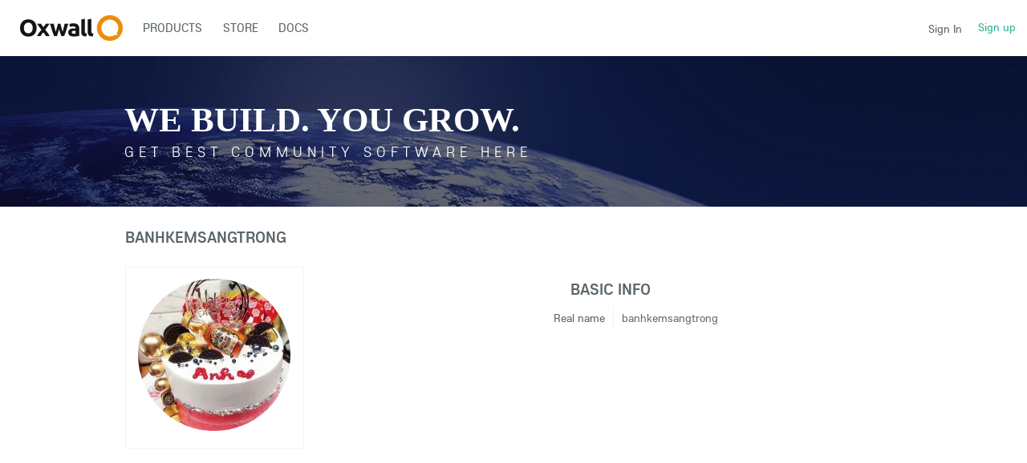

--- FILE ---
content_type: text/html; charset=UTF-8
request_url: https://developers.oxwall.com/user/banhkemsangtrong
body_size: 6675
content:
<!DOCTYPE html PUBLIC "-//W3C//DTD XHTML 1.0 Transitional//EN" "http://www.w3.org/TR/xhtml1/DTD/xhtml1-transitional.dtd">
<html xmlns="http://www.w3.org/1999/xhtml" lang="en" dir="ltr">
<head>
<meta name="viewport" content="width=device-width, initial-scale=1, maximum-scale=1, user-scalable=0">
<title>banhkemsangtrong | Oxwall Software</title>
<meta name="description" content="Chat with banhkemsangtrong, {$user_age} at Oxwall Software." />
<meta name="og:type" content="website" />
<meta name="og:site_name" content="Oxwall Software" />
<meta name="og:title" content="banhkemsangtrong | Oxwall Software" />
<meta name="og:description" content="Chat with banhkemsangtrong, {$user_age} at Oxwall Software." />
<meta name="og:image" content="https://developers.oxwall.com/ow_userfiles/plugins/base/avatars/avatar_big_128270_1669004603.jpg" />
<meta name="twitter:title" content="banhkemsangtrong | Oxwall Software" />
<meta name="twitter:description" content="Chat with banhkemsangtrong, {$user_age} at Oxwall Software." />
<meta name="twitter:image" content="https://developers.oxwall.com/ow_userfiles/plugins/base/avatars/avatar_big_128270_1669004603.jpg" />
<meta http-equiv="Content-type" content="text/html; charset=UTF-8" />
<meta http-equiv="Content-language" content="en" />
<link rel="stylesheet" type="text/css" href="https://developers.oxwall.com/ow_static/plugins/base/css/ow.css?yjAj153G" media="all" />
<link rel="stylesheet" type="text/css" href="https://developers.oxwall.com/ow_static/themes/simplicity/base.css?yjAj153G" media="all" />
<link rel="stylesheet" type="text/css" href="https://developers.oxwall.com/ow_userfiles/themes/simplicity5e0d106ee6c3e.css" media="all" />
<style media="all">

    #place_components .component {
        float: left;
    }

    .view_component div{
       overflow: hidden;
    }

 
    .ow_avatar_console .ow_avatar_label {
        bottom: 5px;
        right: 5px;
        -moz-border-radius: 3px;
        -webkit-border-radius: 3px;
    }
    #avatar_console_image {
        background-repeat: no-repeat;
        background-position: center center;
        position:relative;
        width: 100%;
    }
 

html div.ow_console_list_wrapper
{
    min-height: 0px;
    max-height: 257px;
}

</style><link rel="shortcut icon" type="image/x-icon" href="https://developers.oxwall.com/ow_userfiles/plugins/base/favicon.ico" />
<script type="text/javascript" src="https://developers.oxwall.com/ow_static/plugins/base/js/jquery.min.js"></script>
<script type="text/javascript" src="https://developers.oxwall.com/ow_static/plugins/base/js/jquery-migrate.min.js"></script>
<meta name="google-site-verification" content="pZUUnBbsO9wjnVu5LWKs5CgsVEFVLFBS9yeNo9GMWSI" />
<script>
  (function(i,s,o,g,r,a,m){i['GoogleAnalyticsObject']=r;i[r]=i[r]||function(){
  (i[r].q=i[r].q||[]).push(arguments)},i[r].l=1*new Date();a=s.createElement(o),
  m=s.getElementsByTagName(o)[0];a.async=1;a.src=g;m.parentNode.insertBefore(a,m)
  })(window,document,'script','//www.google-analytics.com/analytics.js','ga');

  ga('create', 'UA-177483-17', 'oxwall.org');
  ga('send', 'pageview');

</script>
</head>
<!--[if IE 8]><body class="ow ie8 simplicity base_profile_page"><![endif]-->
<!--[if !IE 8]><!--><body class="ow simplicity base_profile_page"><!--<![endif]-->
<div class="ow_page_wrap">
	<div class="ow_menu_fullpage">
		<div class="ow_menu_fullpage_wrap"><ul class="ow_main_menu clearfix">
<li class="base_page_62561183"><a href="https://developers.oxwall.com/products"><span><span style=&quot;color: #006ba1&quot;>Products</span></span></a></li><li class="store_menu_item_board"><a href="https://developers.oxwall.com/store"><span>Store</span></a></li><li class="base_page-815895"><a href="https://wiki.oxwall.com" target="_blank"><span>Docs</span></a></li></ul></div>
	</div>
	<div class="ow_site_panel clearfix">
			<a class="ow_logo ow_left" href="https://developers.oxwall.com/"></a>
			<div class="ow_nav_btn"></div>
			<div class="ow_console_right">
				

<div class="ow_console clearfix">
    <div class="ow_console_body clearfix">
        <div class="ow_console_items_wrap">
                            <div id="console_item_697174fa9bcc2" class="ow_console_item " >
    <div style="display:none"><div id="base_cmp_floatbox_ajax_signin"><div class="ow_sign_in_wrap">
<h2>Oxwall Software</h2>
<form id="form_ex1pot3d" method="post" action="https://developers.oxwall.com/base/user/ajax-sign-in/" name="sign-in">
<input name="form_name" id="input_op2zixa7" type="hidden" value="sign-in" />
<input name="csrf_token" id="input_i62pitin" type="hidden" value="MTc2OTA0MzE5NGlRMURlaFVCNDV5bEFzTzhFN2FuaVd1ajROMTgzeEFC" />

     <div class="clearfix">
        <div class="ow_sign_in">
            <div class="ow_box_cap">
	<div class="ow_box_cap_right">
		<div class="ow_box_cap_body">
			<h3 class="ow_ic_file">Please sign in</h3>
		</div>
	</div>
</div>
<div class="ow_box ow_break_word">


                <div class="ow_user_name">
                    <input name="identity" id="input_ip2w3rid" type="text" placeholder="Username/Email" />
                </div>
                <div class="ow_password">
                    <input name="password" id="input_3ninuliv" type="password" placeholder="Password" />
                </div>
                <div class="ow_form_options clearfix">
                    <div class="ow_right">
                        
<span class="ow_button"><span class=" ow_positive"><input type="submit"  value="Sign In" id="input_yl2l1v4h" class="ow_positive"name="submit"   /></span></span>
                    </div>
                    <p class="ow_remember_me"><input name="remember" id="input_ovebosed" type="checkbox" checked="checked" /><label for="input_ovebosed">Remember me</label></p>
                    <p class="ow_forgot_pass"><a href="https://developers.oxwall.com/forgot-password">Forgot Password</a></p>
                </div>
            
	<div class="ow_box_bottom_left"></div>
	<div class="ow_box_bottom_right"></div>
	<div class="ow_box_bottom_body"></div>
	<div class="ow_box_bottom_shadow"></div>
</div>
            <div class="ow_connect_buttons">
                
            </div>
        </div>
        <div class="ow_sign_up">
            <p>Welcome to our community!<br /><br />
Before proceeding you need to register your profile and become our member.</p>
            <hr>
            <p> <a href="https://developers.oxwall.com/join">Join</a></p>
        </div>
     </div>

</form>
</div></div></div><span class="ow_signin_label">Sign In</span>
    </div>
                            <div id="console_item_697174fa9bce4" class="ow_console_item ow_console_button" >
    <a href="https://developers.oxwall.com/join" class="ow_console_item_link" onclick="">Sign up</a>
    </div>
                    </div>
    </div>
</div>
			</div>
			<div class="ow_menu_wrap"><div class="ow_responsive_menu ow_left" id="rm-697174fa9c2d2">
    <ul class="ow_main_menu clearfix" data-el="list"><li class="base_page_62561183" data-el="item"> <a href="https://developers.oxwall.com/products"> <span><span style=&quot;color: #006ba1&quot;>Products</span></span> </a> </li><li class="store_menu_item_board" data-el="item"> <a href="https://developers.oxwall.com/store"> <span>Store</span> </a> </li><li class="base_page-815895" data-el="item"> <a href="https://wiki.oxwall.com" target="_blank"> <span>Docs</span> </a> </li></ul>
    <div class="ow_menu_more_wrap ow_cursor_pointer">
        <div class="ow_menu_more">
            <div class="ow_menu_more_cont">
                <ul class="ow_menu_more_list" data-el="more-list">

                </ul>
            </div>
        </div>
    </div>
</div>
</div>
	</div>
	<div class="ow_header">
        <div class="ow_header_pic">
			<div class="ow_headerpic_content"> 
                <div class="ow_label_wrap">
                        <h1>We build. You grow.</h1>
                        <span>Get best community software here</span>
                        <h4> Start a social network, a fan-site, an education project with oxwall - free opensource community software</h4>
                </div>
                <div class="ow_btns_wrap clearfix">
                        <div class="ow_btns_start ow_left">
                        	<a class="start" href="/start">Get started</a>
                        </div>
                        <div class="ow_social_links ow_right">
								<div class="twitter">
									<a href="https://twitter.com/intent/follow?original_referer=http%3A%2F%2Fwww.oxwall.org%2Findex&amp;ref_src=twsrc%5Etfw&amp;region=follow_link&amp;screen_name=oxwallsoftware&amp;tw_p=followbutton" title="Follow @oxwallsoftware on Twitter" id="follow-button" class="btn"></a>
									
								</div>

								<div class="facebook">
									<div class="fb-like" data-href="http://www.facebook.com/oxwallsoftware" data-width="150" data-layout="button" data-action="like" data-show-faces="true" data-share="false"></div>
									<!--a href="https://www.facebook.com/plugins/like.php?href=http://www.facebook.com/oxwallsoftware&layout=button_count&show_faces=false&width=100&action=like&font=lucida%20grande&colorscheme=light&height=32"></a-->
									
								</div>

								<div class="google">
									<a href="//plus.google.com/114920064985302248897?prsrc=3"rel="publisher" target="_blank" style="text-decoration:none;">
								    	<img src="//ssl.gstatic.com/images/icons/gplus-16.png" alt="Google+" style="border:0;width:16px;height:16px;" />
									</a>
								</div>

                        </div>
                </div>
            </div>
        </div>
	</div>
	
	<div class="ow_page_padding">
		<div class="ow_page_container">
			<div class="ow_canvas">
				<div class="ow_page ow_bg_color clearfix">
					<h1 class="ow_stdmargin ow_ic_user">banhkemsangtrong</h1>
					<div class="ow_content">
						
							
	






<div class="ow_stdmargin" id="place_sections">

    <div class="clearfix">

        <div class="place_section top_section">

            
        </div>

        <div class="clearfix" style="overflow: hidden;">

            <div class="ow_left place_section left_section ow_supernarrow">

                                                            <div class="ow_dnd_widget profile-BASE_CMP_UserAvatarWidget">

    <div class="ow_box_empty ow_stdmargin clearfix profile-BASE_CMP_UserAvatarWidget ow_no_cap ow_break_word">


        



<div class="ow_avatar_console ow_center" id="avatar-console">
    <div id="avatar_console_image" style="height: 190px; background-image: url(https://developers.oxwall.com/ow_userfiles/plugins/base/avatars/avatar_big_128270_1669004603.jpg);">
        
        <div class="ow_avatar_pending_approval" style="display:none;position: absolute; top: 0; right: 0; left: 0; bottom: 0; background-color: rgba(0,0,0,0.6); color: #fff; padding: 8px;">Avatar is pending approval</div>

                
                
            </div>
    <div class="user_online_wrap"></div>
</div>
    
</div>
    
</div>
                                    
            </div>

            <div class="ow_right place_section right_section ow_superwide" >

                                                            <div class="ow_dnd_widget profile-BASE_CMP_UserViewWidget">

    <div class="ow_box_empty ow_stdmargin clearfix profile-BASE_CMP_UserViewWidget ow_no_cap ow_break_word">


        
<div class="user_profile_data" style="position:relative">
     
            <table class="ow_table_3 ow_nomargin section_f90cde5913235d172603cc4e7b9726e3 data_table" >
    <tr class="ow_tr_first">
        <tr class="ow_tr_first">
            <th colspan="2" class="ow_section"><span>Basic info</span></th>
        </tr>
    </tr>
                        <tr class="ow_tr_last">
                <td class="ow_label" style="width: 20%">Real name</td>
                <td class="ow_value"><span class="">banhkemsangtrong</span></td>
            </tr>
            </table>



     </div>



    
</div>
    
</div>
                                            
                                    
            </div>

         </div>

        <div class="place_section bottom_section">

            
        </div>

    </div>

</div>



						
					</div>
				</div>
			</div>
		</div>
	</div>
</div>
<div class="ow_footer">
	<div class="ow_canvas">
		<div class="ow_page clearfix">
			<div class="ow_footer_menu">
	<a href="https://demo.oxwall.com/" target="_blank">Demo</a> | 	<a href="https://developers.oxwall.com/policies">Policies & Licenses</a> | 	<a href="https://www.skadate.com/">Dating software</a></div>
			<div class="ow_copyright">
				© Copyright Oxwall Software
			</div>
			<div style="float:right;padding-bottom: 30px;">
				<a href="https://developers.oxwall.com/" target="_blank" title="Powered by Oxwall Community Software"><img src="https://developers.oxwall.com/ow_static/themes/simplicity/images/powered-by-oxwall.png" alt="Oxwall Community Software" /></a>
			</div>
		</div>
	</div>
</div>    

<div style="display: none" id="floatbox_prototype">

    
    <div class="default">
        <div class="floatbox_canvas floatbox_default">
            <div class="floatbox_preloader_container">
                <div class="floatbox_preloader ow_floatbox_preloader"></div>
            </div>

            <div class="floatbox_container">
				<div class="ow_bg_color">
					<div class="floatbox_header">
						<div class="clearfix floatbox_cap">
							<h3 class="floatbox_title"></h3>
							<div class="ow_box_cap_icons clearfix">
								<a title="close" class="ow_ic_delete close" href="javascript://"></a>
							</div>
					   </div>
					</div>
					<div class="floatbox_body"></div>
					<div class="floatbox_bottom"></div>
				</div>
            </div>
        </div>
    </div>

    
    <div class="empty">
        <div class="floatbox_canvas floatbox_empty">
            <div class="floatbox_preloader_container">
                <div class="floatbox_preloader ow_floatbox_preloader"></div>
            </div>

            <div class="floatbox_container">
				<div class="ow_bg_color">
					<div class="floatbox_header">
						<div class="ow_box_cap_icons clearfix">
							<a title="close" class="ow_ic_delete close" href="javascript://"></a>
						</div>
					</div>
					<div class="floatbox_body"></div>
					<div class="floatbox_bottom"></div>
				</div>
            </div>
        </div>
    </div>

</div>
<script type="text/javascript">
	$(window).scroll(function() {
	var $menuwrappos = $('.ow_menu_wrap').offset().top;
    if ($(this).scrollTop() > $menuwrappos) { 
        $('.ow_page_wrap').addClass('ow_hidden_menu');
    }
    else {
    	$('.ow_page_wrap').removeClass('ow_hidden_menu');
    }
	});
	$('.ow_nav_btn').click(function() {
    	if ($('body').hasClass('ow_menu_active')) {
    		$('body').removeClass('ow_menu_active');
    	}
    	else {
    		$('body').addClass('ow_menu_active');
    	}
    })
    $('.ow_menu_fullpage_wrap a').click(function() {
    	$('body').removeClass('ow_menu_active');
    })
</script>
<div id="fb-root"></div>
<script>(function(d, s, id) {
  var js, fjs = d.getElementsByTagName(s)[0];
  if (d.getElementById(id)) return;
  js = d.createElement(s); js.id = id;
  js.src = "//connect.facebook.net/en_US/sdk.js#xfbml=1&version=v2.6";
  fjs.parentNode.insertBefore(js, fjs);
}(document, 'script', 'facebook-jssdk'));
</script>
<script>
    !function(t,e){var o,n,p,r;e.__SV||(window.posthog=e,e._i=[],e.init=function(i,s,a){function g(t,e){var o=e.split(".");2==o.length&&(t=t[o[0]],e=o[1]),t[e]=function(){t.push([e].concat(Array.prototype.slice.call(arguments,0)))}}(p=t.createElement("script")).type="text/javascript",p.crossOrigin="anonymous",p.async=!0,p.src=s.api_host.replace(".i.posthog.com","-assets.i.posthog.com")+"/static/array.js",(r=t.getElementsByTagName("script")[0]).parentNode.insertBefore(p,r);var u=e;for(void 0!==a?u=e[a]=[]:a="posthog",u.people=u.people||[],u.toString=function(t){var e="posthog";return"posthog"!==a&&(e+="."+a),t||(e+=" (stub)"),e},u.people.toString=function(){return u.toString(1)+".people (stub)"},o="init Ee Ps Rs xe ks Is capture We calculateEventProperties Cs register register_once register_for_session unregister unregister_for_session Ds getFeatureFlag getFeatureFlagPayload isFeatureEnabled reloadFeatureFlags updateEarlyAccessFeatureEnrollment getEarlyAccessFeatures on onFeatureFlags onSurveysLoaded onSessionId getSurveys getActiveMatchingSurveys renderSurvey canRenderSurvey canRenderSurveyAsync identify setPersonProperties group resetGroups setPersonPropertiesForFlags resetPersonPropertiesForFlags setGroupPropertiesForFlags resetGroupPropertiesForFlags reset get_distinct_id getGroups get_session_id get_session_replay_url alias set_config startSessionRecording stopSessionRecording sessionRecordingStarted captureException loadToolbar get_property getSessionProperty Fs Ms createPersonProfile As Es opt_in_capturing opt_out_capturing has_opted_in_capturing has_opted_out_capturing clear_opt_in_out_capturing Ts debug Os getPageViewId captureTraceFeedback captureTraceMetric".split(" "),n=0;n<o.length;n++)g(u,o[n]);e._i.push([i,s,a])},e.__SV=1)}(document,window.posthog||[]);
    posthog.init('phc_5Jj8ecxLqf8jtrxMfsoByvrUAdeZULOidgDpeKzYw5M', {
        api_host: 'https://us.i.posthog.com',
        defaults: '2025-05-24',
        person_profiles: 'identified_only', // or 'always' to create profiles for anonymous users as well
  cookie_domain: '.oxwall.com',
    })
</script><script type="text/javascript" src="https://developers.oxwall.com/ow_static/plugins/base/js/ow.js?yjAj153G"></script>
<script type="text/javascript" src="https://developers.oxwall.com/ow_static/plugins/base/js/jquery.mousewheel.js"></script>
<script type="text/javascript" src="https://developers.oxwall.com/ow_static/plugins/base/js/jquery.jscrollpane.js"></script>
<script type="text/javascript" src="https://developers.oxwall.com/ow_static/plugins/base/js/console.js"></script>
<script type="text/javascript">
(function() {OW.ajaxComponentLoaderRsp = "https:\/\/developers.oxwall.com\/base\/ajax-loader\/component\/";
OW.ajaxAttachmentLinkRsp = "https:\/\/developers.oxwall.com\/base\/attachment\/add-link\/";
OW.getPing().setRspUrl("https:\/\/developers.oxwall.com\/base\/ping\/index\/");
OW.Users = new OW_UsersApi({"rsp":"https:\/\/developers.oxwall.com\/base\/ajax-users-api\/rsp\/"});
})();
</script>
<script type="text/javascript">
$(function () {
(function(_scope) {OW.registerLanguageKey('base', 'avatar_has_been_approved', "Avatar has been approved");})({});
(function(_scope) {OW.registerLanguageKey('base', 'ajax_floatbox_users_title', "Users");})({});
(function(_scope) {OW.registerLanguageKey('base', 'flag_as', "Flag this as...");})({});
(function(_scope) {OW.registerLanguageKey('base', 'delete_user_confirmation_label', "Delete confirmation");})({});
(function(_scope) {OW.registerLanguageKey('base', 'authorization_limited_permissions', "Limited permissions");})({});
(function(_scope) {OW.registerLanguageKey('base', 'avatar_change', "Change Avatar");})({});
(function(_scope) {OW.registerLanguageKey('base', 'avatar_crop', "Crop Avatar");})({});
(function(_scope) {OW.registerLanguageKey('admin', 'edit_language', "Edit Language");})({});
(function(_scope) { var form = new OwForm({"id":"form_ex1pot3d","name":"sign-in","reset":false,"ajax":true,"ajaxDataType":"json","validateErrorMessage":"Please fill the form properly"});window.owForms[form.name] = form;
			
var formElement = new OwFormElement("input_op2zixa7", "form_name");
form.addElement(formElement);

            var formElement = new OwFormElement("input_i62pitin", "csrf_token");
            formElement.resetValue = function(){};
        
form.addElement(formElement);
var formElement = new OwTextField("input_ip2w3rid", "identity");formElement.addValidator({
        	validate : function( value ){
                if(  $.isArray(value) ){ if(value.length == 0  ) throw "Required"; return;}
                else if( !value || $.trim(value).length == 0 ){ throw "Required"; }
        },
        	getErrorMessage : function(){ return "Required" }
        });
form.addElement(formElement);
var formElement = new OwTextField("input_3ninuliv", "password");formElement.addValidator({
        	validate : function( value ){
                if(  $.isArray(value) ){ if(value.length == 0  ) throw "Required"; return;}
                else if( !value || $.trim(value).length == 0 ){ throw "Required"; }
        },
        	getErrorMessage : function(){ return "Required" }
        });
form.addElement(formElement);
var formElement = new OwCheckboxField("input_ovebosed", "remember");
form.addElement(formElement);


			if ( form.form ) 
			{
    			$(form.form).bind( 'submit', {form:form},
    					function(e){
    						return e.data.form.submitForm();
    					}
    			);
                        }
                        
                        OW.trigger('base.onFormReady.' + form.name, [], form);
                        OW.trigger('base.onFormReady', [form]);
		form.bind('success', function(data){if( data.result ){OW.info(data.message);setTimeout(function(){window.location.reload();}, 1000);}else{OW.error(data.message);}});})({});
(function(_scope) {OW.Console = new OW_Console({"pingInterval":30000},{"console":{"time":1769043194},"invitation":{"counter":{"all":"0","new":"0"}},"notification":{"counter":{"all":"0","new":"0"}}});
})({});
(function(_scope) {OW.bindAutoClicks();OW.bindTips($('body'));})({});
(function(_scope) {
    DND_InterfaceFix.fix('.place_section');
})({});
(function(_scope) { $(".profile_hidden_field").hover(function(){OW.showTip($(this), {timeout:150, show: "Invisible"})}, function(){OW.hideTip($(this))});})({});
(function(_scope) {
                $('#console_item_697174fa9bcc2').click(function(){new OW_FloatBox({ $contents: $('#base_cmp_floatbox_ajax_signin')});});
            })({});
(function(_scope) {var menu = new OW.ResponsiveMenu("rm-697174fa9c2d2");
})({});

});
</script>

</body>
</html>


--- FILE ---
content_type: application/javascript
request_url: https://us-assets.i.posthog.com/array/phc_5Jj8ecxLqf8jtrxMfsoByvrUAdeZULOidgDpeKzYw5M/config.js
body_size: -149
content:
(function() {
  window._POSTHOG_REMOTE_CONFIG = window._POSTHOG_REMOTE_CONFIG || {};
  window._POSTHOG_REMOTE_CONFIG['phc_5Jj8ecxLqf8jtrxMfsoByvrUAdeZULOidgDpeKzYw5M'] = {
    config: {"token": "phc_5Jj8ecxLqf8jtrxMfsoByvrUAdeZULOidgDpeKzYw5M", "supportedCompression": ["gzip", "gzip-js"], "hasFeatureFlags": false, "captureDeadClicks": false, "capturePerformance": {"network_timing": true, "web_vitals": true, "web_vitals_allowed_metrics": null}, "autocapture_opt_out": false, "autocaptureExceptions": false, "analytics": {"endpoint": "/i/v0/e/"}, "elementsChainAsString": true, "errorTracking": {"autocaptureExceptions": false, "suppressionRules": []}, "logs": {"captureConsoleLogs": false}, "sessionRecording": {"endpoint": "/s/", "consoleLogRecordingEnabled": true, "recorderVersion": "v2", "sampleRate": null, "minimumDurationMilliseconds": null, "linkedFlag": null, "networkPayloadCapture": null, "masking": null, "urlTriggers": [], "urlBlocklist": [], "eventTriggers": [], "triggerMatchType": null, "scriptConfig": {"script": "posthog-recorder"}}, "heatmaps": true, "conversations": false, "surveys": false, "productTours": false, "defaultIdentifiedOnly": true},
    siteApps: []
  }
})();